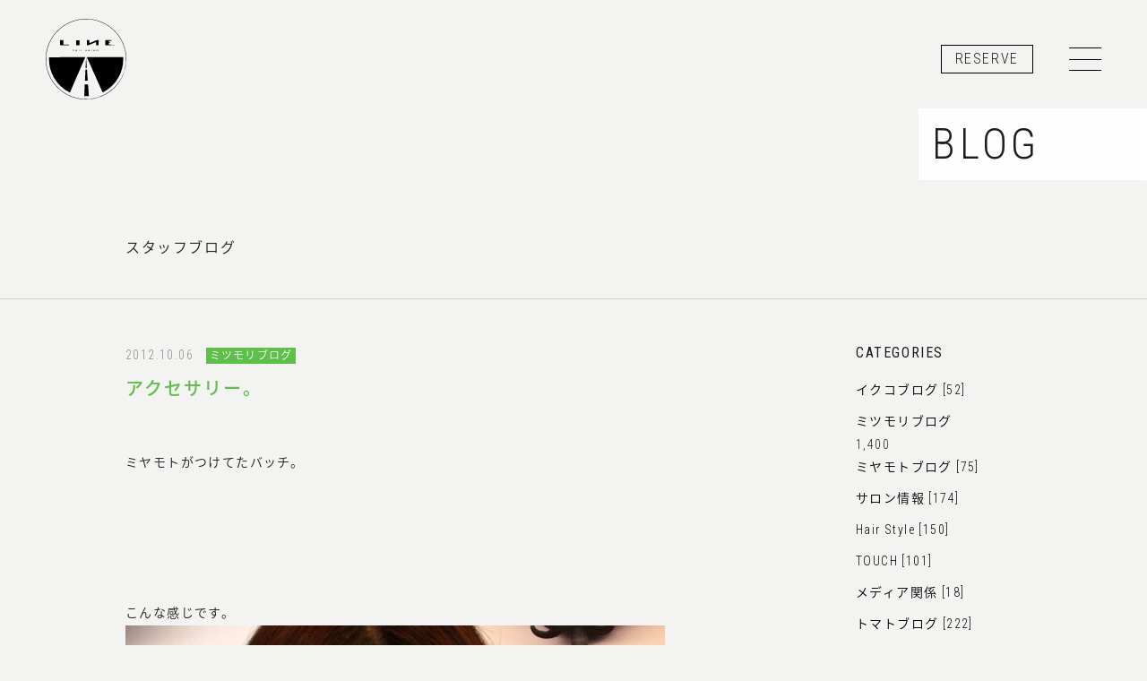

--- FILE ---
content_type: text/html; charset=UTF-8
request_url: https://www.line-hair.com/%E3%82%A2%E3%82%AF%E3%82%BB%E3%82%B5%E3%83%AA%E3%83%BC%E3%80%82/
body_size: 7324
content:
<!DOCTYPE html>
<html lang="ja">
<head>
<!-- Global site tag (gtag.js) - Google Analytics -->
<script async src="https://www.googletagmanager.com/gtag/js?id=UA-16478063-3"></script>
<script>
  window.dataLayer = window.dataLayer || [];
  function gtag(){dataLayer.push(arguments);}
  gtag('js', new Date());

  gtag('config', 'UA-16478063-3');
</script>
<!-- Basic -->
<meta charset="UTF-8">
<meta http-equiv="X-UA-Compatible" content="IE=edge,chrome=1">
<meta name="viewport" content="width=device-width, initial-scale=1.0, maximum-scale=1.0">
<meta name="format-detection" content="telephone=no">
<title>アクセサリー。 &#8211; 高槻市・美容室｜LINE hair / ラインヘアー</title>
<meta name='robots' content='max-image-preview:large' />
<link rel="alternate" type="application/rss+xml" title="高槻市・美容室｜LINE hair / ラインヘアー &raquo; アクセサリー。 のコメントのフィード" href="https://www.line-hair.com/%e3%82%a2%e3%82%af%e3%82%bb%e3%82%b5%e3%83%aa%e3%83%bc%e3%80%82/feed/" />
<style id='wp-img-auto-sizes-contain-inline-css' type='text/css'>
img:is([sizes=auto i],[sizes^="auto," i]){contain-intrinsic-size:3000px 1500px}
/*# sourceURL=wp-img-auto-sizes-contain-inline-css */
</style>
<style id='wp-block-library-inline-css' type='text/css'>
:root{--wp-block-synced-color:#7a00df;--wp-block-synced-color--rgb:122,0,223;--wp-bound-block-color:var(--wp-block-synced-color);--wp-editor-canvas-background:#ddd;--wp-admin-theme-color:#007cba;--wp-admin-theme-color--rgb:0,124,186;--wp-admin-theme-color-darker-10:#006ba1;--wp-admin-theme-color-darker-10--rgb:0,107,160.5;--wp-admin-theme-color-darker-20:#005a87;--wp-admin-theme-color-darker-20--rgb:0,90,135;--wp-admin-border-width-focus:2px}@media (min-resolution:192dpi){:root{--wp-admin-border-width-focus:1.5px}}.wp-element-button{cursor:pointer}:root .has-very-light-gray-background-color{background-color:#eee}:root .has-very-dark-gray-background-color{background-color:#313131}:root .has-very-light-gray-color{color:#eee}:root .has-very-dark-gray-color{color:#313131}:root .has-vivid-green-cyan-to-vivid-cyan-blue-gradient-background{background:linear-gradient(135deg,#00d084,#0693e3)}:root .has-purple-crush-gradient-background{background:linear-gradient(135deg,#34e2e4,#4721fb 50%,#ab1dfe)}:root .has-hazy-dawn-gradient-background{background:linear-gradient(135deg,#faaca8,#dad0ec)}:root .has-subdued-olive-gradient-background{background:linear-gradient(135deg,#fafae1,#67a671)}:root .has-atomic-cream-gradient-background{background:linear-gradient(135deg,#fdd79a,#004a59)}:root .has-nightshade-gradient-background{background:linear-gradient(135deg,#330968,#31cdcf)}:root .has-midnight-gradient-background{background:linear-gradient(135deg,#020381,#2874fc)}:root{--wp--preset--font-size--normal:16px;--wp--preset--font-size--huge:42px}.has-regular-font-size{font-size:1em}.has-larger-font-size{font-size:2.625em}.has-normal-font-size{font-size:var(--wp--preset--font-size--normal)}.has-huge-font-size{font-size:var(--wp--preset--font-size--huge)}.has-text-align-center{text-align:center}.has-text-align-left{text-align:left}.has-text-align-right{text-align:right}.has-fit-text{white-space:nowrap!important}#end-resizable-editor-section{display:none}.aligncenter{clear:both}.items-justified-left{justify-content:flex-start}.items-justified-center{justify-content:center}.items-justified-right{justify-content:flex-end}.items-justified-space-between{justify-content:space-between}.screen-reader-text{border:0;clip-path:inset(50%);height:1px;margin:-1px;overflow:hidden;padding:0;position:absolute;width:1px;word-wrap:normal!important}.screen-reader-text:focus{background-color:#ddd;clip-path:none;color:#444;display:block;font-size:1em;height:auto;left:5px;line-height:normal;padding:15px 23px 14px;text-decoration:none;top:5px;width:auto;z-index:100000}html :where(.has-border-color){border-style:solid}html :where([style*=border-top-color]){border-top-style:solid}html :where([style*=border-right-color]){border-right-style:solid}html :where([style*=border-bottom-color]){border-bottom-style:solid}html :where([style*=border-left-color]){border-left-style:solid}html :where([style*=border-width]){border-style:solid}html :where([style*=border-top-width]){border-top-style:solid}html :where([style*=border-right-width]){border-right-style:solid}html :where([style*=border-bottom-width]){border-bottom-style:solid}html :where([style*=border-left-width]){border-left-style:solid}html :where(img[class*=wp-image-]){height:auto;max-width:100%}:where(figure){margin:0 0 1em}html :where(.is-position-sticky){--wp-admin--admin-bar--position-offset:var(--wp-admin--admin-bar--height,0px)}@media screen and (max-width:600px){html :where(.is-position-sticky){--wp-admin--admin-bar--position-offset:0px}}

/*# sourceURL=wp-block-library-inline-css */
</style>
<style id='classic-theme-styles-inline-css' type='text/css'>
/*! This file is auto-generated */
.wp-block-button__link{color:#fff;background-color:#32373c;border-radius:9999px;box-shadow:none;text-decoration:none;padding:calc(.667em + 2px) calc(1.333em + 2px);font-size:1.125em}.wp-block-file__button{background:#32373c;color:#fff;text-decoration:none}
/*# sourceURL=/wp-includes/css/classic-themes.min.css */
</style>
<link rel='stylesheet' id='addtoany-css' href='https://www.line-hair.com/wp/wp-content/plugins/add-to-any/addtoany.min.css?ver=1.15' type='text/css' media='all' />
<style id='addtoany-inline-css' type='text/css'>
@media screen and (max-width:980px){
.a2a_floating_style.a2a_vertical_style{display:none;}
}
@media screen and (min-width:981px){
.a2a_floating_style.a2a_default_style{display:none;}
}
/*# sourceURL=addtoany-inline-css */
</style>
<link rel="canonical" href="https://www.line-hair.com/%e3%82%a2%e3%82%af%e3%82%bb%e3%82%b5%e3%83%aa%e3%83%bc%e3%80%82/" />
<link rel='shortlink' href='https://www.line-hair.com/?p=2775' />

<script data-cfasync="false">
window.a2a_config=window.a2a_config||{};a2a_config.callbacks=[];a2a_config.overlays=[];a2a_config.templates={};a2a_localize = {
	Share: "共有",
	Save: "ブックマーク",
	Subscribe: "購読",
	Email: "メール",
	Bookmark: "ブックマーク",
	ShowAll: "すべて表示する",
	ShowLess: "小さく表示する",
	FindServices: "サービスを探す",
	FindAnyServiceToAddTo: "追加するサービスを今すぐ探す",
	PoweredBy: "Powered by",
	ShareViaEmail: "メールでシェアする",
	SubscribeViaEmail: "メールで購読する",
	BookmarkInYourBrowser: "ブラウザにブックマーク",
	BookmarkInstructions: "このページをブックマークするには、 Ctrl+D または \u2318+D を押下。",
	AddToYourFavorites: "お気に入りに追加",
	SendFromWebOrProgram: "任意のメールアドレスまたはメールプログラムから送信",
	EmailProgram: "メールプログラム",
	More: "詳細&#8230;",
	ThanksForSharing: "Thanks for sharing!",
	ThanksForFollowing: "Thanks for following!"
};

(function(d,s,a,b){a=d.createElement(s);b=d.getElementsByTagName(s)[0];a.async=1;a.src="https://static.addtoany.com/menu/page.js";b.parentNode.insertBefore(a,b);})(document,"script");
</script>
<link rel="apple-touch-icon" sizes="180x180" href="/wp/wp-content/uploads/fbrfg/apple-touch-icon.png">
<link rel="icon" type="image/png" sizes="32x32" href="/wp/wp-content/uploads/fbrfg/favicon-32x32.png">
<link rel="icon" type="image/png" sizes="16x16" href="/wp/wp-content/uploads/fbrfg/favicon-16x16.png">
<link rel="manifest" href="/wp/wp-content/uploads/fbrfg/manifest.json">
<link rel="mask-icon" href="/wp/wp-content/uploads/fbrfg/safari-pinned-tab.svg" color="#5bbad5">
<link rel="shortcut icon" href="/wp/wp-content/uploads/fbrfg/favicon.ico">
<meta name="msapplication-config" content="/wp/wp-content/uploads/fbrfg/browserconfig.xml">
<meta name="theme-color" content="#ffffff">		<style type="text/css" id="wp-custom-css">
			.articles a {
    color: #5dc048;
}
/*youtube埋め込み*/
.youtube{
position:relative;
width:100%;
padding-top:56.25%;
}
.youtube iframe{
position:absolute;
top:0;
right:0;
width:100%;
height:100%;
}
/*youtube埋め込み終了*/ 		</style>
		<meta name="title" content="高槻・美容室 LINE hair / ラインヘアー">
<meta name="keywords" content="高槻,美容室,美容院,上牧,水無瀬,島本,LINE,ライン,ヘアサロン,求人,高槻市" />
<meta name="description" content="高槻市の美容室、LINE hairは少人数のスタッフによる細やかなサービス、現代的で扱いやすいヘアスタイル、お客様に似合うオリジナルなヘアスタイルをご提案します。高槻市の阪急上牧駅1分、JR島本駅、阪急水瀬駅からも徒歩圏内の好アクセスな美容室。" />
<!-- /Basic -->
<!-- Facebook -->
<meta property="og:title" content="アクセサリー。" />
<meta property="og:type" content="website" />
<meta property="og:url" content="https://www.line-hair.com/%e3%82%a2%e3%82%af%e3%82%bb%e3%82%b5%e3%83%aa%e3%83%bc%e3%80%82/" id="ogurl" />
<meta property="og:locale" content="ja_JP" />
<meta property="og:image" content="" />
<meta property="og:site_name" content="アクセサリー。" />
<meta property="og:description" content="ミヤモトがつけてたバッチ。 &nbsp; &nbsp; &nbsp; &nbsp; &nbsp; こんな感じです。 &nbsp; &nbsp; &nbsp; &nbsp; &nbsp; &nbsp; " />
<!-- /Facebook -->
<!-- CSS -->
<link rel="stylesheet" type="text/css" href="https://www.line-hair.com/assets/css/font-awesome.min.css">
<link rel="stylesheet" type="text/css" href="https://www.line-hair.com/assets/css/animate.min.css">
<link rel="stylesheet" type="text/css" href="https://www.line-hair.com/assets/css/style.css">
<!-- /CSS -->
</head>
<body data-rsssl=1>
  <div class="wrapper">
    <header>
      <h1><a href="https://www.line-hair.com/"><img src="https://www.line-hair.com/assets/img/common/logo.svg" alt=""></a></h1>
      <ul>
        <li><a href="https://www.line-hair.com/reserve/">RESERVE</a></li>
        <li><div class="menu-trigger"><span></span><span></span><span></span></div></li>
      </ul>
      <nav>
        <ul class="global">
          <li><a href="https://www.line-hair.com/">HOME</a></li>
          <li><a href="https://www.line-hair.com/news/">NEWS</a></li>
          <li><a href="https://www.line-hair.com/salon-info/">SALON INFO</a></li>
          <li><a href="https://www.line-hair.com/hair-style/">HAIR STYLE</a></li>
          <li><a href="https://www.line-hair.com/menu/">MENU</a></li>
          <li><a href="https://www.line-hair.com/staff/">STAFF</a></li>
          <li><a href="https://www.line-hair.com/recruit/">RECRUIT</a></li>
          <li><a href="https://www.line-hair.com/blog/" class="active">BLOG</a></li>
          <li><a href="http://otaku-project.com/" target="_blank">TOUCH<i class="fa fa-external-link" aria-hidden="true"></i></a></li>
        </ul>
        <ul class="sns">
          <li><a href="tel:072-681-2129"><i class="fa fa-phone" aria-hidden="true"></i></a></li>
          <li><a href="https://www.facebook.com/line.hairsalon/" target="_blank"><i class="fa fa-facebook" aria-hidden="true"></i></a></li>
          <li><a href="https://www.instagram.com/line_hair_salon/" target="_blank"><i class="fa fa-instagram" aria-hidden="true"></i></a></li>
        </ul>
      </nav>
    </header>
    <div class="container">
      <section class="title">
        <h1><a href="https://www.line-hair.com/blog/">BLOG</a></h1>
      </section>
      <p>スタッフブログ</p>
      <div class="topLine">
        <div class="articles">
          <div class="left">
                                <article>
              <p class="date">2012.10.06</p>
              <p class="category"><a href="https://www.line-hair.com/category/mitsumori/" rel="category tag">ミツモリブログ</a></p>
              <h1>アクセサリー。</h1>
              <p>ミヤモトがつけてたバッチ。</p>
<p>&nbsp;</p>
<p>&nbsp;</p>
<p>&nbsp;</p>
<p>&nbsp;</p>
<p>&nbsp;</p>
<p>こんな感じです。</p>
<p><a rel="attachment wp-att-2776" href="http://blog.line-hair.com/mitsumori/2775.html/attachment/mitsu0121006_01"><img fetchpriority="high" decoding="async" src="https://www.line-hair.com/wp/wp-content/uploads/2012/10/mitsu0121006_01.jpg" title="mitsu0121006_01" width="602" height="803" class="alignnone size-full wp-image-2776" /></a></p>
<p>&nbsp;</p>
<p>&nbsp;</p>
<p>&nbsp;</p>
<p>&nbsp;</p>
<p>&nbsp;</p>
<p>&nbsp;</p>
<p>&nbsp;</p>
<p>&nbsp;</p>
<p>これがミヤで。</p>
<p><a rel="attachment wp-att-2777" href="http://blog.line-hair.com/mitsumori/2775.html/attachment/mitsu0121006_02"><img decoding="async" src="https://www.line-hair.com/wp/wp-content/uploads/2012/10/mitsu0121006_02.jpg" title="mitsu0121006_02" width="602" height="452" class="alignnone size-full wp-image-2777" /></a></p>
<p>&nbsp;</p>
<p>&nbsp;</p>
<p>&nbsp;</p>
<p>&nbsp;</p>
<p>&nbsp;</p>
<p>&nbsp;</p>
<p>&nbsp;</p>
<p>&nbsp;</p>
<p>これがバッチ。</p>
<p><a rel="attachment wp-att-2778" href="http://blog.line-hair.com/mitsumori/2775.html/attachment/mitsu0121006_03"><img decoding="async" src="https://www.line-hair.com/wp/wp-content/uploads/2012/10/mitsu0121006_03.jpg" title="mitsu0121006_03" width="602" height="452" class="alignnone size-full wp-image-2778" /></a></p>
<p>&nbsp;</p>
<p>&nbsp;</p>
<p>&nbsp;</p>
<p>&nbsp;</p>
<p>&nbsp;</p>
<p>&nbsp;</p>
<p>にてる。</p>
<p>&nbsp;</p>
<p>&nbsp;</p>
<p>&nbsp;</p>
<div class="addtoany_share_save_container addtoany_content addtoany_content_bottom"><div class="a2a_kit a2a_kit_size_24 addtoany_list" data-a2a-url="https://www.line-hair.com/%e3%82%a2%e3%82%af%e3%82%bb%e3%82%b5%e3%83%aa%e3%83%bc%e3%80%82/" data-a2a-title="アクセサリー。"><a class="a2a_button_line" href="https://www.addtoany.com/add_to/line?linkurl=https%3A%2F%2Fwww.line-hair.com%2F%25e3%2582%25a2%25e3%2582%25af%25e3%2582%25bb%25e3%2582%25b5%25e3%2583%25aa%25e3%2583%25bc%25e3%2580%2582%2F&amp;linkname=%E3%82%A2%E3%82%AF%E3%82%BB%E3%82%B5%E3%83%AA%E3%83%BC%E3%80%82" title="Line" rel="nofollow noopener" target="_blank"></a><a class="a2a_button_twitter" href="https://www.addtoany.com/add_to/twitter?linkurl=https%3A%2F%2Fwww.line-hair.com%2F%25e3%2582%25a2%25e3%2582%25af%25e3%2582%25bb%25e3%2582%25b5%25e3%2583%25aa%25e3%2583%25bc%25e3%2580%2582%2F&amp;linkname=%E3%82%A2%E3%82%AF%E3%82%BB%E3%82%B5%E3%83%AA%E3%83%BC%E3%80%82" title="Twitter" rel="nofollow noopener" target="_blank"></a><a class="a2a_button_facebook" href="https://www.addtoany.com/add_to/facebook?linkurl=https%3A%2F%2Fwww.line-hair.com%2F%25e3%2582%25a2%25e3%2582%25af%25e3%2582%25bb%25e3%2582%25b5%25e3%2583%25aa%25e3%2583%25bc%25e3%2580%2582%2F&amp;linkname=%E3%82%A2%E3%82%AF%E3%82%BB%E3%82%B5%E3%83%AA%E3%83%BC%E3%80%82" title="Facebook" rel="nofollow noopener" target="_blank"></a><a class="a2a_button_facebook_like addtoany_special_service" data-layout="button_count" data-href="https://www.line-hair.com/%e3%82%a2%e3%82%af%e3%82%bb%e3%82%b5%e3%83%aa%e3%83%bc%e3%80%82/"></a></div></div>              <p class="author"><a href="https://www.line-hair.com/author/mitsumori/">Written by mitsumori</a></p>
            </article>
                      <ul class="pageNav blog">
              <li>
                        <a href="https://www.line-hair.com/%e3%83%ac%e3%83%b3%e3%82%bf%e3%83%ab%e3%82%b5%e3%83%bc%e3%83%93%e3%82%b9%e3%80%82/" rel="next"><img src="/assets/img/common/arrow-newer.png" alt="">NEWER</a>                    </li>
              <li>
                        <a href="https://www.line-hair.com/%e5%a4%a7%e5%ae%ae%e3%82%a8%e3%83%aa%e3%83%bc%e3%81%95%e3%82%93%e3%80%82/" rel="prev">OLDER<img src="/assets/img/common/arrow-older.png" alt=""></a>                    </li>
            </ul>
                    </div>
          <div class="right">
            <section class="categories">
              <h1>CATEGORIES</h1>
              <ul>
                	<li class="cat-item cat-item-21"><a href="https://www.line-hair.com/category/%e3%82%a4%e3%82%af%e3%82%b3%e3%83%96%e3%83%ad%e3%82%b0/">イクコブログ [52]</a>
</li>
	<li class="cat-item cat-item-3"><a href="https://www.line-hair.com/category/mitsumori/">ミツモリブログ</a> 1,400
</li>
	<li class="cat-item cat-item-8"><a href="https://www.line-hair.com/category/miyamoto/">ミヤモトブログ [75]</a>
</li>
	<li class="cat-item cat-item-7"><a href="https://www.line-hair.com/category/info/">サロン情報 [174]</a>
</li>
	<li class="cat-item cat-item-9"><a href="https://www.line-hair.com/category/hair-style/">Hair Style [150]</a>
</li>
	<li class="cat-item cat-item-6"><a href="https://www.line-hair.com/category/touch/">TOUCH [101]</a>
</li>
	<li class="cat-item cat-item-10"><a href="https://www.line-hair.com/category/%e3%83%a1%e3%83%87%e3%82%a3%e3%82%a2%e9%96%a2%e4%bf%82/">メディア関係 [18]</a>
</li>
	<li class="cat-item cat-item-4"><a href="https://www.line-hair.com/category/%e3%83%88%e3%83%9e%e3%83%88%e3%83%96%e3%83%ad%e3%82%b0/">トマトブログ [222]</a>
</li>
              </ul>
            </section>
            <section class="recent">
              <h1>RECENT POSTS</h1>
              <ul>
                                <li><a href="https://www.line-hair.com/%e6%a4%8d%e7%89%a9%e3%82%b7%e3%83%aa%e3%83%bc%e3%82%ba%e3%80%82-39/">植物シリーズ。</a></li>
                                <li><a href="https://www.line-hair.com/2026%e3%82%ab%e3%83%ac%e3%83%b3%e3%83%80%e3%83%bc-1%e6%9c%88/">2026カレンダー/1月</a></li>
                                <li><a href="https://www.line-hair.com/%e6%88%90%e4%ba%ba%e3%81%ae%e6%97%a52026/">成人の日2026</a></li>
                                <li><a href="https://www.line-hair.com/%e5%ae%ae%e5%b4%8e%e6%97%85%e8%a1%8c/">宮崎旅行</a></li>
                                <li><a href="https://www.line-hair.com/2026%e5%b9%b4%e3%82%82%e3%82%88%e3%82%8d%e3%81%97%e3%81%8f%e3%81%8a%e9%a1%98%e3%81%84%e3%81%84%e3%81%9f%e3%81%97%e3%81%be%e3%81%99/">2026年もよろしくお願いいたします</a></li>
                                <li><a href="https://www.line-hair.com/%ef%bc%92%ef%bc%90%ef%bc%92%ef%bc%96%e5%b9%b4%e4%bb%95%e4%ba%8b%e7%b4%8d%e3%82%81/">２０２５年仕事納め</a></li>
                                <li><a href="https://www.line-hair.com/%e3%82%af%e3%83%aa%e3%82%b9%e3%83%9e%e3%82%b9-2/">クリスマス</a></li>
                                <li><a href="https://www.line-hair.com/%e3%81%8a%e5%b9%b4%e7%8e%89%ef%bc%9f%e3%82%af%e3%83%aa%e3%82%b9%e3%83%9e%e3%82%b9%e3%83%97%e3%83%ac%e3%82%bc%e3%83%b3%e3%83%88%ef%bc%9f/">お年玉？クリスマスプレゼント？</a></li>
                                <li><a href="https://www.line-hair.com/%e5%86%ac/">冬</a></li>
                                <li><a href="https://www.line-hair.com/%ef%bc%91%ef%bc%92%e6%9c%88/">１２月</a></li>
                                              </ul>
            </section>
            <section class="archives">
              <h1>ARCHIVES</h1>
              <ul>
                              <li><span class="parent">2026</span><ul>
                                    <li>
                      <a href="https://www.line-hair.com/2026/01">
                          1月
                          [5]
                      </a>
                  </li>
                                            </ul></li>
                                      <li><span class="parent">2025</span><ul>
                                    <li>
                      <a href="https://www.line-hair.com/2025/12">
                          12月
                          [7]
                      </a>
                  </li>
                                    <li>
                      <a href="https://www.line-hair.com/2025/11">
                          11月
                          [6]
                      </a>
                  </li>
                                    <li>
                      <a href="https://www.line-hair.com/2025/10">
                          10月
                          [8]
                      </a>
                  </li>
                                    <li>
                      <a href="https://www.line-hair.com/2025/09">
                          9月
                          [8]
                      </a>
                  </li>
                                    <li>
                      <a href="https://www.line-hair.com/2025/08">
                          8月
                          [7]
                      </a>
                  </li>
                                    <li>
                      <a href="https://www.line-hair.com/2025/07">
                          7月
                          [8]
                      </a>
                  </li>
                                    <li>
                      <a href="https://www.line-hair.com/2025/06">
                          6月
                          [6]
                      </a>
                  </li>
                                    <li>
                      <a href="https://www.line-hair.com/2025/05">
                          5月
                          [9]
                      </a>
                  </li>
                                    <li>
                      <a href="https://www.line-hair.com/2025/04">
                          4月
                          [9]
                      </a>
                  </li>
                                    <li>
                      <a href="https://www.line-hair.com/2025/03">
                          3月
                          [10]
                      </a>
                  </li>
                                    <li>
                      <a href="https://www.line-hair.com/2025/02">
                          2月
                          [9]
                      </a>
                  </li>
                                    <li>
                      <a href="https://www.line-hair.com/2025/01">
                          1月
                          [10]
                      </a>
                  </li>
                                            </ul></li>
                                      <li><span class="parent">2024</span><ul>
                                    <li>
                      <a href="https://www.line-hair.com/2024/12">
                          12月
                          [11]
                      </a>
                  </li>
                                    <li>
                      <a href="https://www.line-hair.com/2024/11">
                          11月
                          [9]
                      </a>
                  </li>
                                    <li>
                      <a href="https://www.line-hair.com/2024/10">
                          10月
                          [8]
                      </a>
                  </li>
                                    <li>
                      <a href="https://www.line-hair.com/2024/09">
                          9月
                          [7]
                      </a>
                  </li>
                                    <li>
                      <a href="https://www.line-hair.com/2024/08">
                          8月
                          [11]
                      </a>
                  </li>
                                    <li>
                      <a href="https://www.line-hair.com/2024/07">
                          7月
                          [9]
                      </a>
                  </li>
                                    <li>
                      <a href="https://www.line-hair.com/2024/06">
                          6月
                          [7]
                      </a>
                  </li>
                                    <li>
                      <a href="https://www.line-hair.com/2024/05">
                          5月
                          [9]
                      </a>
                  </li>
                                    <li>
                      <a href="https://www.line-hair.com/2024/04">
                          4月
                          [8]
                      </a>
                  </li>
                                    <li>
                      <a href="https://www.line-hair.com/2024/03">
                          3月
                          [9]
                      </a>
                  </li>
                                    <li>
                      <a href="https://www.line-hair.com/2024/02">
                          2月
                          [8]
                      </a>
                  </li>
                                    <li>
                      <a href="https://www.line-hair.com/2024/01">
                          1月
                          [8]
                      </a>
                  </li>
                                            </ul></li>
                                      <li><span class="parent">2023</span><ul>
                                    <li>
                      <a href="https://www.line-hair.com/2023/12">
                          12月
                          [10]
                      </a>
                  </li>
                                    <li>
                      <a href="https://www.line-hair.com/2023/11">
                          11月
                          [9]
                      </a>
                  </li>
                                    <li>
                      <a href="https://www.line-hair.com/2023/10">
                          10月
                          [8]
                      </a>
                  </li>
                                    <li>
                      <a href="https://www.line-hair.com/2023/09">
                          9月
                          [7]
                      </a>
                  </li>
                                    <li>
                      <a href="https://www.line-hair.com/2023/08">
                          8月
                          [7]
                      </a>
                  </li>
                                    <li>
                      <a href="https://www.line-hair.com/2023/07">
                          7月
                          [9]
                      </a>
                  </li>
                                    <li>
                      <a href="https://www.line-hair.com/2023/06">
                          6月
                          [9]
                      </a>
                  </li>
                                    <li>
                      <a href="https://www.line-hair.com/2023/05">
                          5月
                          [5]
                      </a>
                  </li>
                                    <li>
                      <a href="https://www.line-hair.com/2023/04">
                          4月
                          [6]
                      </a>
                  </li>
                                    <li>
                      <a href="https://www.line-hair.com/2023/03">
                          3月
                          [7]
                      </a>
                  </li>
                                    <li>
                      <a href="https://www.line-hair.com/2023/02">
                          2月
                          [6]
                      </a>
                  </li>
                                    <li>
                      <a href="https://www.line-hair.com/2023/01">
                          1月
                          [8]
                      </a>
                  </li>
                                            </ul></li>
                                      <li><span class="parent">2022</span><ul>
                                    <li>
                      <a href="https://www.line-hair.com/2022/12">
                          12月
                          [10]
                      </a>
                  </li>
                                    <li>
                      <a href="https://www.line-hair.com/2022/11">
                          11月
                          [9]
                      </a>
                  </li>
                                    <li>
                      <a href="https://www.line-hair.com/2022/10">
                          10月
                          [7]
                      </a>
                  </li>
                                    <li>
                      <a href="https://www.line-hair.com/2022/09">
                          9月
                          [10]
                      </a>
                  </li>
                                    <li>
                      <a href="https://www.line-hair.com/2022/08">
                          8月
                          [8]
                      </a>
                  </li>
                                    <li>
                      <a href="https://www.line-hair.com/2022/07">
                          7月
                          [8]
                      </a>
                  </li>
                                    <li>
                      <a href="https://www.line-hair.com/2022/06">
                          6月
                          [8]
                      </a>
                  </li>
                                    <li>
                      <a href="https://www.line-hair.com/2022/05">
                          5月
                          [7]
                      </a>
                  </li>
                                    <li>
                      <a href="https://www.line-hair.com/2022/04">
                          4月
                          [8]
                      </a>
                  </li>
                                    <li>
                      <a href="https://www.line-hair.com/2022/03">
                          3月
                          [8]
                      </a>
                  </li>
                                    <li>
                      <a href="https://www.line-hair.com/2022/02">
                          2月
                          [5]
                      </a>
                  </li>
                                    <li>
                      <a href="https://www.line-hair.com/2022/01">
                          1月
                          [7]
                      </a>
                  </li>
                                            </ul></li>
                                      <li><span class="parent">2021</span><ul>
                                    <li>
                      <a href="https://www.line-hair.com/2021/12">
                          12月
                          [7]
                      </a>
                  </li>
                                    <li>
                      <a href="https://www.line-hair.com/2021/11">
                          11月
                          [5]
                      </a>
                  </li>
                                    <li>
                      <a href="https://www.line-hair.com/2021/10">
                          10月
                          [5]
                      </a>
                  </li>
                                    <li>
                      <a href="https://www.line-hair.com/2021/09">
                          9月
                          [4]
                      </a>
                  </li>
                                    <li>
                      <a href="https://www.line-hair.com/2021/08">
                          8月
                          [2]
                      </a>
                  </li>
                                    <li>
                      <a href="https://www.line-hair.com/2021/07">
                          7月
                          [5]
                      </a>
                  </li>
                                    <li>
                      <a href="https://www.line-hair.com/2021/06">
                          6月
                          [1]
                      </a>
                  </li>
                                    <li>
                      <a href="https://www.line-hair.com/2021/04">
                          4月
                          [2]
                      </a>
                  </li>
                                    <li>
                      <a href="https://www.line-hair.com/2021/03">
                          3月
                          [3]
                      </a>
                  </li>
                                    <li>
                      <a href="https://www.line-hair.com/2021/02">
                          2月
                          [1]
                      </a>
                  </li>
                                            </ul></li>
                                      <li><span class="parent">2020</span><ul>
                                    <li>
                      <a href="https://www.line-hair.com/2020/12">
                          12月
                          [4]
                      </a>
                  </li>
                                    <li>
                      <a href="https://www.line-hair.com/2020/11">
                          11月
                          [1]
                      </a>
                  </li>
                                    <li>
                      <a href="https://www.line-hair.com/2020/10">
                          10月
                          [3]
                      </a>
                  </li>
                                    <li>
                      <a href="https://www.line-hair.com/2020/09">
                          9月
                          [5]
                      </a>
                  </li>
                                    <li>
                      <a href="https://www.line-hair.com/2020/07">
                          7月
                          [2]
                      </a>
                  </li>
                                    <li>
                      <a href="https://www.line-hair.com/2020/05">
                          5月
                          [3]
                      </a>
                  </li>
                                    <li>
                      <a href="https://www.line-hair.com/2020/04">
                          4月
                          [5]
                      </a>
                  </li>
                                    <li>
                      <a href="https://www.line-hair.com/2020/03">
                          3月
                          [3]
                      </a>
                  </li>
                                    <li>
                      <a href="https://www.line-hair.com/2020/02">
                          2月
                          [3]
                      </a>
                  </li>
                                    <li>
                      <a href="https://www.line-hair.com/2020/01">
                          1月
                          [4]
                      </a>
                  </li>
                                            </ul></li>
                                      <li><span class="parent">2019</span><ul>
                                    <li>
                      <a href="https://www.line-hair.com/2019/12">
                          12月
                          [3]
                      </a>
                  </li>
                                    <li>
                      <a href="https://www.line-hair.com/2019/11">
                          11月
                          [5]
                      </a>
                  </li>
                                    <li>
                      <a href="https://www.line-hair.com/2019/10">
                          10月
                          [6]
                      </a>
                  </li>
                                    <li>
                      <a href="https://www.line-hair.com/2019/09">
                          9月
                          [5]
                      </a>
                  </li>
                                    <li>
                      <a href="https://www.line-hair.com/2019/08">
                          8月
                          [7]
                      </a>
                  </li>
                                    <li>
                      <a href="https://www.line-hair.com/2019/07">
                          7月
                          [4]
                      </a>
                  </li>
                                    <li>
                      <a href="https://www.line-hair.com/2019/06">
                          6月
                          [6]
                      </a>
                  </li>
                                    <li>
                      <a href="https://www.line-hair.com/2019/05">
                          5月
                          [6]
                      </a>
                  </li>
                                    <li>
                      <a href="https://www.line-hair.com/2019/04">
                          4月
                          [8]
                      </a>
                  </li>
                                    <li>
                      <a href="https://www.line-hair.com/2019/03">
                          3月
                          [5]
                      </a>
                  </li>
                                    <li>
                      <a href="https://www.line-hair.com/2019/02">
                          2月
                          [4]
                      </a>
                  </li>
                                    <li>
                      <a href="https://www.line-hair.com/2019/01">
                          1月
                          [4]
                      </a>
                  </li>
                                            </ul></li>
                                      <li><span class="parent">2018</span><ul>
                                    <li>
                      <a href="https://www.line-hair.com/2018/12">
                          12月
                          [4]
                      </a>
                  </li>
                                    <li>
                      <a href="https://www.line-hair.com/2018/11">
                          11月
                          [2]
                      </a>
                  </li>
                                    <li>
                      <a href="https://www.line-hair.com/2018/10">
                          10月
                          [4]
                      </a>
                  </li>
                                    <li>
                      <a href="https://www.line-hair.com/2018/09">
                          9月
                          [5]
                      </a>
                  </li>
                                    <li>
                      <a href="https://www.line-hair.com/2018/08">
                          8月
                          [8]
                      </a>
                  </li>
                                    <li>
                      <a href="https://www.line-hair.com/2018/07">
                          7月
                          [6]
                      </a>
                  </li>
                                    <li>
                      <a href="https://www.line-hair.com/2018/06">
                          6月
                          [4]
                      </a>
                  </li>
                                    <li>
                      <a href="https://www.line-hair.com/2018/05">
                          5月
                          [5]
                      </a>
                  </li>
                                    <li>
                      <a href="https://www.line-hair.com/2018/04">
                          4月
                          [5]
                      </a>
                  </li>
                                    <li>
                      <a href="https://www.line-hair.com/2018/03">
                          3月
                          [5]
                      </a>
                  </li>
                                    <li>
                      <a href="https://www.line-hair.com/2018/02">
                          2月
                          [4]
                      </a>
                  </li>
                                    <li>
                      <a href="https://www.line-hair.com/2018/01">
                          1月
                          [3]
                      </a>
                  </li>
                                            </ul></li>
                                      <li><span class="parent">2017</span><ul>
                                    <li>
                      <a href="https://www.line-hair.com/2017/12">
                          12月
                          [3]
                      </a>
                  </li>
                                    <li>
                      <a href="https://www.line-hair.com/2017/11">
                          11月
                          [3]
                      </a>
                  </li>
                                    <li>
                      <a href="https://www.line-hair.com/2017/10">
                          10月
                          [4]
                      </a>
                  </li>
                                    <li>
                      <a href="https://www.line-hair.com/2017/09">
                          9月
                          [3]
                      </a>
                  </li>
                                    <li>
                      <a href="https://www.line-hair.com/2017/08">
                          8月
                          [6]
                      </a>
                  </li>
                                    <li>
                      <a href="https://www.line-hair.com/2017/07">
                          7月
                          [4]
                      </a>
                  </li>
                                    <li>
                      <a href="https://www.line-hair.com/2017/06">
                          6月
                          [2]
                      </a>
                  </li>
                                    <li>
                      <a href="https://www.line-hair.com/2017/05">
                          5月
                          [6]
                      </a>
                  </li>
                                    <li>
                      <a href="https://www.line-hair.com/2017/04">
                          4月
                          [6]
                      </a>
                  </li>
                                    <li>
                      <a href="https://www.line-hair.com/2017/03">
                          3月
                          [10]
                      </a>
                  </li>
                                    <li>
                      <a href="https://www.line-hair.com/2017/02">
                          2月
                          [6]
                      </a>
                  </li>
                                    <li>
                      <a href="https://www.line-hair.com/2017/01">
                          1月
                          [6]
                      </a>
                  </li>
                                            </ul></li>
                                      <li><span class="parent">2016</span><ul>
                                    <li>
                      <a href="https://www.line-hair.com/2016/12">
                          12月
                          [5]
                      </a>
                  </li>
                                    <li>
                      <a href="https://www.line-hair.com/2016/11">
                          11月
                          [8]
                      </a>
                  </li>
                                    <li>
                      <a href="https://www.line-hair.com/2016/10">
                          10月
                          [9]
                      </a>
                  </li>
                                    <li>
                      <a href="https://www.line-hair.com/2016/09">
                          9月
                          [13]
                      </a>
                  </li>
                                    <li>
                      <a href="https://www.line-hair.com/2016/08">
                          8月
                          [8]
                      </a>
                  </li>
                                    <li>
                      <a href="https://www.line-hair.com/2016/07">
                          7月
                          [11]
                      </a>
                  </li>
                                    <li>
                      <a href="https://www.line-hair.com/2016/06">
                          6月
                          [9]
                      </a>
                  </li>
                                    <li>
                      <a href="https://www.line-hair.com/2016/05">
                          5月
                          [10]
                      </a>
                  </li>
                                    <li>
                      <a href="https://www.line-hair.com/2016/04">
                          4月
                          [10]
                      </a>
                  </li>
                                    <li>
                      <a href="https://www.line-hair.com/2016/03">
                          3月
                          [7]
                      </a>
                  </li>
                                    <li>
                      <a href="https://www.line-hair.com/2016/02">
                          2月
                          [6]
                      </a>
                  </li>
                                    <li>
                      <a href="https://www.line-hair.com/2016/01">
                          1月
                          [10]
                      </a>
                  </li>
                                            </ul></li>
                                      <li><span class="parent">2015</span><ul>
                                    <li>
                      <a href="https://www.line-hair.com/2015/12">
                          12月
                          [8]
                      </a>
                  </li>
                                    <li>
                      <a href="https://www.line-hair.com/2015/11">
                          11月
                          [11]
                      </a>
                  </li>
                                    <li>
                      <a href="https://www.line-hair.com/2015/10">
                          10月
                          [11]
                      </a>
                  </li>
                                    <li>
                      <a href="https://www.line-hair.com/2015/09">
                          9月
                          [16]
                      </a>
                  </li>
                                    <li>
                      <a href="https://www.line-hair.com/2015/08">
                          8月
                          [13]
                      </a>
                  </li>
                                    <li>
                      <a href="https://www.line-hair.com/2015/07">
                          7月
                          [10]
                      </a>
                  </li>
                                    <li>
                      <a href="https://www.line-hair.com/2015/06">
                          6月
                          [11]
                      </a>
                  </li>
                                    <li>
                      <a href="https://www.line-hair.com/2015/05">
                          5月
                          [17]
                      </a>
                  </li>
                                    <li>
                      <a href="https://www.line-hair.com/2015/04">
                          4月
                          [11]
                      </a>
                  </li>
                                    <li>
                      <a href="https://www.line-hair.com/2015/03">
                          3月
                          [10]
                      </a>
                  </li>
                                    <li>
                      <a href="https://www.line-hair.com/2015/02">
                          2月
                          [9]
                      </a>
                  </li>
                                    <li>
                      <a href="https://www.line-hair.com/2015/01">
                          1月
                          [14]
                      </a>
                  </li>
                                            </ul></li>
                                      <li><span class="parent">2014</span><ul>
                                    <li>
                      <a href="https://www.line-hair.com/2014/12">
                          12月
                          [16]
                      </a>
                  </li>
                                    <li>
                      <a href="https://www.line-hair.com/2014/11">
                          11月
                          [11]
                      </a>
                  </li>
                                    <li>
                      <a href="https://www.line-hair.com/2014/10">
                          10月
                          [15]
                      </a>
                  </li>
                                    <li>
                      <a href="https://www.line-hair.com/2014/09">
                          9月
                          [16]
                      </a>
                  </li>
                                    <li>
                      <a href="https://www.line-hair.com/2014/08">
                          8月
                          [13]
                      </a>
                  </li>
                                    <li>
                      <a href="https://www.line-hair.com/2014/07">
                          7月
                          [11]
                      </a>
                  </li>
                                    <li>
                      <a href="https://www.line-hair.com/2014/06">
                          6月
                          [12]
                      </a>
                  </li>
                                    <li>
                      <a href="https://www.line-hair.com/2014/05">
                          5月
                          [13]
                      </a>
                  </li>
                                    <li>
                      <a href="https://www.line-hair.com/2014/04">
                          4月
                          [12]
                      </a>
                  </li>
                                    <li>
                      <a href="https://www.line-hair.com/2014/03">
                          3月
                          [11]
                      </a>
                  </li>
                                    <li>
                      <a href="https://www.line-hair.com/2014/02">
                          2月
                          [14]
                      </a>
                  </li>
                                    <li>
                      <a href="https://www.line-hair.com/2014/01">
                          1月
                          [17]
                      </a>
                  </li>
                                            </ul></li>
                                      <li><span class="parent">2013</span><ul>
                                    <li>
                      <a href="https://www.line-hair.com/2013/12">
                          12月
                          [17]
                      </a>
                  </li>
                                    <li>
                      <a href="https://www.line-hair.com/2013/11">
                          11月
                          [10]
                      </a>
                  </li>
                                    <li>
                      <a href="https://www.line-hair.com/2013/10">
                          10月
                          [14]
                      </a>
                  </li>
                                    <li>
                      <a href="https://www.line-hair.com/2013/09">
                          9月
                          [19]
                      </a>
                  </li>
                                    <li>
                      <a href="https://www.line-hair.com/2013/08">
                          8月
                          [21]
                      </a>
                  </li>
                                    <li>
                      <a href="https://www.line-hair.com/2013/07">
                          7月
                          [18]
                      </a>
                  </li>
                                    <li>
                      <a href="https://www.line-hair.com/2013/06">
                          6月
                          [13]
                      </a>
                  </li>
                                    <li>
                      <a href="https://www.line-hair.com/2013/05">
                          5月
                          [21]
                      </a>
                  </li>
                                    <li>
                      <a href="https://www.line-hair.com/2013/04">
                          4月
                          [16]
                      </a>
                  </li>
                                    <li>
                      <a href="https://www.line-hair.com/2013/03">
                          3月
                          [18]
                      </a>
                  </li>
                                    <li>
                      <a href="https://www.line-hair.com/2013/02">
                          2月
                          [15]
                      </a>
                  </li>
                                    <li>
                      <a href="https://www.line-hair.com/2013/01">
                          1月
                          [16]
                      </a>
                  </li>
                                            </ul></li>
                                      <li><span class="parent">2012</span><ul>
                                    <li>
                      <a href="https://www.line-hair.com/2012/12">
                          12月
                          [22]
                      </a>
                  </li>
                                    <li>
                      <a href="https://www.line-hair.com/2012/11">
                          11月
                          [16]
                      </a>
                  </li>
                                    <li>
                      <a href="https://www.line-hair.com/2012/10">
                          10月
                          [14]
                      </a>
                  </li>
                                    <li>
                      <a href="https://www.line-hair.com/2012/09">
                          9月
                          [14]
                      </a>
                  </li>
                                    <li>
                      <a href="https://www.line-hair.com/2012/08">
                          8月
                          [14]
                      </a>
                  </li>
                                    <li>
                      <a href="https://www.line-hair.com/2012/07">
                          7月
                          [15]
                      </a>
                  </li>
                                    <li>
                      <a href="https://www.line-hair.com/2012/06">
                          6月
                          [17]
                      </a>
                  </li>
                                    <li>
                      <a href="https://www.line-hair.com/2012/05">
                          5月
                          [26]
                      </a>
                  </li>
                                    <li>
                      <a href="https://www.line-hair.com/2012/04">
                          4月
                          [18]
                      </a>
                  </li>
                                    <li>
                      <a href="https://www.line-hair.com/2012/03">
                          3月
                          [15]
                      </a>
                  </li>
                                    <li>
                      <a href="https://www.line-hair.com/2012/02">
                          2月
                          [25]
                      </a>
                  </li>
                                    <li>
                      <a href="https://www.line-hair.com/2012/01">
                          1月
                          [15]
                      </a>
                  </li>
                                            </ul></li>
                                      <li><span class="parent">2011</span><ul>
                                    <li>
                      <a href="https://www.line-hair.com/2011/12">
                          12月
                          [21]
                      </a>
                  </li>
                                    <li>
                      <a href="https://www.line-hair.com/2011/11">
                          11月
                          [16]
                      </a>
                  </li>
                                    <li>
                      <a href="https://www.line-hair.com/2011/10">
                          10月
                          [14]
                      </a>
                  </li>
                                    <li>
                      <a href="https://www.line-hair.com/2011/09">
                          9月
                          [14]
                      </a>
                  </li>
                                    <li>
                      <a href="https://www.line-hair.com/2011/08">
                          8月
                          [18]
                      </a>
                  </li>
                                    <li>
                      <a href="https://www.line-hair.com/2011/07">
                          7月
                          [15]
                      </a>
                  </li>
                                    <li>
                      <a href="https://www.line-hair.com/2011/06">
                          6月
                          [17]
                      </a>
                  </li>
                                    <li>
                      <a href="https://www.line-hair.com/2011/05">
                          5月
                          [19]
                      </a>
                  </li>
                                    <li>
                      <a href="https://www.line-hair.com/2011/04">
                          4月
                          [15]
                      </a>
                  </li>
                                    <li>
                      <a href="https://www.line-hair.com/2011/03">
                          3月
                          [15]
                      </a>
                  </li>
                                    <li>
                      <a href="https://www.line-hair.com/2011/02">
                          2月
                          [15]
                      </a>
                  </li>
                                    <li>
                      <a href="https://www.line-hair.com/2011/01">
                          1月
                          [12]
                      </a>
                  </li>
                                            </ul></li>
                                      <li><span class="parent">2010</span><ul>
                                    <li>
                      <a href="https://www.line-hair.com/2010/12">
                          12月
                          [13]
                      </a>
                  </li>
                                    <li>
                      <a href="https://www.line-hair.com/2010/11">
                          11月
                          [11]
                      </a>
                  </li>
                                    <li>
                      <a href="https://www.line-hair.com/2010/10">
                          10月
                          [15]
                      </a>
                  </li>
                                    <li>
                      <a href="https://www.line-hair.com/2010/09">
                          9月
                          [18]
                      </a>
                  </li>
                                    <li>
                      <a href="https://www.line-hair.com/2010/08">
                          8月
                          [14]
                      </a>
                  </li>
                                    <li>
                      <a href="https://www.line-hair.com/2010/07">
                          7月
                          [17]
                      </a>
                  </li>
                                    <li>
                      <a href="https://www.line-hair.com/2010/06">
                          6月
                          [21]
                      </a>
                  </li>
                                    <li>
                      <a href="https://www.line-hair.com/2010/05">
                          5月
                          [2]
                      </a>
                  </li>
                                </ul></li>
              </ul>
            </section>
          </div>
        </div>
      </div>
      <div class="pagetop"><a href="#"><img src="https://www.line-hair.com/assets/img/common/pagetop.svg" alt=""></a></div>
      <footer>
        <small>&copy; LINE hair salon</small>
      </footer>
    </div>
  </div>
<!-- JavaScript -->
<script src="https://www.line-hair.com/assets/js/vendors.js" type="text/javascript" charset="utf-8"></script>
<script src="https://www.line-hair.com/assets/js/scripts.js" type="text/javascript" charset="utf-8"></script>
<script>
$(function(){
  setTimeout(function(){
    var str = document.getElementById("ogurl").innerHTML;
    var replace = str.attr('content').replace('https','http');
    document.getElementById("ogurl").innerHTML = replace;
  },1000);
});
</script>
<!-- /JavaScript -->
</body>
</html>


--- FILE ---
content_type: text/css
request_url: https://www.line-hair.com/assets/css/style.css
body_size: 7540
content:
@charset "UTF-8";
/* fonts
----------------------------------------------------*/
@import url("https://fonts.googleapis.com/earlyaccess/notosansjapanese.css");
@import url("https://fonts.googleapis.com/css?family=Roboto+Condensed:300,400,700");
/*!
 * ress.css • v1.2.2
 * MIT License
 * github.com/filipelinhares/ress
 */
/* # =================================================================
   # Global selectors
   # ================================================================= */
html {
  box-sizing: border-box;
  overflow-y: scroll;
  /* All browsers without overlaying scrollbars */
  -webkit-text-size-adjust: 100%;
  /* iOS 8+ */
}

*,
::before,
::after {
  background-repeat: no-repeat;
  /* Set `background-repeat: no-repeat` to all elements and pseudo elements */
  box-sizing: inherit;
}

::before,
::after {
  text-decoration: inherit;
  /* Inherit text-decoration and vertical align to ::before and ::after pseudo elements */
  vertical-align: inherit;
}

* {
  padding: 0;
  /* Reset `padding` and `margin` of all elements */
  margin: 0;
}

/* # =================================================================
   # General elements
   # ================================================================= */
/* Add the correct display in iOS 4-7.*/
audio:not([controls]) {
  display: none;
  height: 0;
}

hr {
  overflow: visible;
  /* Show the overflow in Edge and IE */
}

/*
* Correct `block` display not defined for any HTML5 element in IE 8/9
* Correct `block` display not defined for `details` or `summary` in IE 10/11
* and Firefox
* Correct `block` display not defined for `main` in IE 11
*/
article,
aside,
details,
figcaption,
figure,
footer,
header,
main,
menu,
nav,
section,
summary {
  display: block;
}

summary {
  display: list-item;
  /* Add the correct display in all browsers */
}

small {
  font-size: 80%;
  /* Set font-size to 80% in `small` elements */
}

[hidden],
template {
  display: none;
  /* Add the correct display in IE */
}

abbr[title] {
  border-bottom: 1px dotted;
  /* Add a bordered underline effect in all browsers */
  text-decoration: none;
  /* Remove text decoration in Firefox 40+ */
}

a {
  background-color: transparent;
  /* Remove the gray background on active links in IE 10 */
  -webkit-text-decoration-skip: objects;
  /* Remove gaps in links underline in iOS 8+ and Safari 8+ */
}

a:active,
a:hover {
  outline-width: 0;
  /* Remove the outline when hovering in all browsers */
}

code,
kbd,
pre,
samp {
  font-family: monospace, monospace;
  /* Specify the font family of code elements */
}

b,
strong {
  font-weight: bolder;
  /* Correct style set to `bold` in Edge 12+, Safari 6.2+, and Chrome 18+ */
}

dfn {
  font-style: italic;
  /* Address styling not present in Safari and Chrome */
}

/* Address styling not present in IE 8/9 */
mark {
  background-color: #ff0;
  color: #000;
}

/* https://gist.github.com/unruthless/413930 */
sub,
sup {
  font-size: 75%;
  line-height: 0;
  position: relative;
  vertical-align: baseline;
}

sub {
  bottom: -0.25em;
}

sup {
  top: -0.5em;
}

/* # =================================================================
   # Forms
   # ================================================================= */
input {
  border-radius: 0;
}

/* Apply cursor pointer to button elements */
button,
[type="button"],
[type="reset"],
[type="submit"],
[role="button"] {
  cursor: pointer;
}

/* Replace pointer cursor in disabled elements */
[disabled] {
  cursor: default;
}

[type="number"] {
  width: auto;
  /* Firefox 36+ */
}

[type="search"] {
  -webkit-appearance: textfield;
  /* Safari 8+ */
}

[type="search"]::-webkit-search-cancel-button,
[type="search"]::-webkit-search-decoration {
  -webkit-appearance: none;
  /* Safari 8 */
}

textarea {
  overflow: auto;
  /* Internet Explorer 11+ */
  resize: vertical;
  /* Specify textarea resizability */
}

button,
input,
optgroup,
select,
textarea {
  font: inherit;
  /* Specify font inheritance of form elements */
}

optgroup {
  font-weight: bold;
  /* Restore the font weight unset by the previous rule. */
}

button {
  overflow: visible;
  /* Address `overflow` set to `hidden` in IE 8/9/10/11 */
}

/* Remove inner padding and border in Firefox 4+ */
button::-moz-focus-inner,
[type="button"]::-moz-focus-inner,
[type="reset"]::-moz-focus-inner,
[type="submit"]::-moz-focus-inner {
  border-style: 0;
  padding: 0;
}

/* Replace focus style removed in the border reset above */
button:-moz-focusring,
[type="button"]::-moz-focus-inner,
[type="reset"]::-moz-focus-inner,
[type="submit"]::-moz-focus-inner {
  outline: 1px dotted ButtonText;
}

button,
html [type="button"],
[type="reset"],
[type="submit"] {
  -webkit-appearance: button;
  /* Correct the inability to style clickable types in iOS */
}

button,
select {
  text-transform: none;
  /* Firefox 40+, Internet Explorer 11- */
}

/* Remove the default button styling in all browsers */
button,
input,
select,
textarea {
  background-color: transparent;
  border-style: none;
  color: inherit;
}

/* Style select like a standard input */
select {
  -moz-appearance: none;
  /* Firefox 36+ */
  -webkit-appearance: none;
  /* Chrome 41+ */
}

select::-ms-expand {
  display: none;
  /* Internet Explorer 11+ */
}

select::-ms-value {
  color: currentColor;
  /* Internet Explorer 11+ */
}

legend {
  border: 0;
  /* Correct `color` not being inherited in IE 8/9/10/11 */
  color: inherit;
  /* Correct the color inheritance from `fieldset` elements in IE */
  display: table;
  /* Correct the text wrapping in Edge and IE */
  max-width: 100%;
  /* Correct the text wrapping in Edge and IE */
  white-space: normal;
  /* Correct the text wrapping in Edge and IE */
}

::-webkit-file-upload-button {
  -webkit-appearance: button;
  /* Correct the inability to style clickable types in iOS and Safari */
  font: inherit;
  /* Change font properties to `inherit` in Chrome and Safari */
}

[type="search"] {
  -webkit-appearance: textfield;
  /* Correct the odd appearance in Chrome and Safari */
  outline-offset: -2px;
  /* Correct the outline style in Safari */
}

/* # =================================================================
   # Specify media element style
   # ================================================================= */
img {
  border-style: none;
  /* Remove border when inside `a` element in IE 8/9/10 */
}

/* Add the correct vertical alignment in Chrome, Firefox, and Opera */
progress {
  vertical-align: baseline;
}

svg:not(:root) {
  overflow: hidden;
  /* Internet Explorer 11- */
}

audio,
canvas,
progress,
video {
  display: inline-block;
  /* Internet Explorer 11+, Windows Phone 8.1+ */
}

/* # =================================================================
   # Accessibility
   # ================================================================= */
/* Hide content from screens but not screenreaders */
@media screen {
  [hidden~="screen"] {
    display: inherit;
  }

  [hidden~="screen"]:not(:active):not(:focus):not(:target) {
    position: absolute !important;
    clip: rect(0 0 0 0) !important;
  }
}
/* Specify the progress cursor of updating elements */
[aria-busy="true"] {
  cursor: progress;
}

/* Specify the pointer cursor of trigger elements */
[aria-controls] {
  cursor: pointer;
}

/* Specify the unstyled cursor of disabled, not-editable, or otherwise inoperable elements */
[aria-disabled] {
  cursor: default;
}

/* # =================================================================
   # Selection
   # ================================================================= */
/* Specify text selection background color and omit drop shadow */
::-moz-selection {
  background-color: #b3d4fc;
  /* Required when declaring ::selection */
  color: #000;
  text-shadow: none;
}

::selection {
  background-color: #b3d4fc;
  /* Required when declaring ::selection */
  color: #000;
  text-shadow: none;
}

ol,
ul {
  list-style: none;
}

*,
:after,
:before {
  -webkit-box-sizing: border-box;
  -moz-box-sizing: border-box;
  box-sizing: border-box;
  outline: none;
}

html,
body {
  height: auto;
  min-height: 100%;
}

html {
  position: relative;
  height: 100%;
  min-height: 100%;
}

body {
  -webkit-font-smoothing: antialiased;
  -moz-osx-font-smoothing: grayscale;
  -webkit-text-size-adjust: 100%;
  word-wrap: break-word;
  color: #1e1e1e;
  position: relative;
  background-color: #f3f3f1;
  font-family: "Roboto Condensed", -apple-system, BlinkMacSystemFont, "Helvetica Neue", "Noto Sans Japanese", "ヒラギノ角ゴ ProN W3", Hiragino Kaku Gothic ProN, Arial, Meiryo, sans-serif;
  font-size: 62.5%;
  font-weight: 300;
}

strong {
  font-weight: 400;
}

:-ms-clear {
  display: none;
}

img {
  max-width: 100%;
  -ms-interpolation-mode: bicubic;
  vertical-align: bottom;
  height: auto;
}

svg {
  max-width: 100%;
  height: auto;
}

span {
  display: inline-block;
}

#loader {
  position: fixed;
  top: 0;
  left: 0;
  width: 100%;
  height: 100%;
  z-index: 32000;
  background-color: #dcdcdc;
}

.loader {
  font-size: 10px;
  position: absolute;
  left: 50%;
  top: 50%;
  margin: -2em 0 0 -2em;
  text-indent: -9999em;
  border-top: 0.1em solid rgba(0, 0, 0, 0.3);
  border-right: 0.1em solid rgba(0, 0, 0, 0.3);
  border-bottom: 0.1em solid rgba(0, 0, 0, 0.3);
  border-left: 0.1em solid rgba(0, 0, 0, 0.1);
  -webkit-animation: load8 1.1s infinite linear;
  animation: load8 1.1s infinite linear;
}

.loader,
.loader:after {
  border-radius: 50%;
  width: 4em;
  height: 4em;
}

@-webkit-keyframes load8 {
  0% {
    -webkit-transform: rotate(0deg);
    transform: rotate(0deg);
  }
  100% {
    -webkit-transform: rotate(360deg);
    transform: rotate(360deg);
  }
}
@keyframes load8 {
  0% {
    -webkit-transform: rotate(0deg);
    transform: rotate(0deg);
  }
  100% {
    -webkit-transform: rotate(360deg);
    transform: rotate(360deg);
  }
}
@-webkit-keyframes sdb {
  0% {
    -webkit-transform: rotate(-45deg) translate(0, 0);
    opacity: 0;
  }
  50% {
    opacity: 1;
  }
  100% {
    -webkit-transform: rotate(-45deg) translate(-8px, 8px);
    opacity: 0;
  }
}
@keyframes sdb {
  0% {
    -webkit-transform: rotate(-45deg) translate(0, 0);
    opacity: 0;
  }
  50% {
    opacity: 1;
  }
  100% {
    -webkit-transform: rotate(-45deg) translate(-8px, 8px);
    opacity: 0;
  }
}
.menu-trigger {
  display: block;
  cursor: pointer;
}

.menu-trigger,
.menu-trigger span {
  transition: all .3s;
  box-sizing: border-box;
}

.menu-trigger {
  position: relative;
  width: 36px;
  height: 26px;
}

.menu-trigger span {
  position: absolute;
  left: 0px;
  width: 36px;
  height: 1px;
  background-color: #000;
}

.menu-trigger span:nth-of-type(1) {
  top: 0;
}

.menu-trigger span:nth-of-type(2) {
  top: 13px;
}

.menu-trigger span:nth-of-type(3) {
  top: 25px;
}

.menu-trigger:not(.active):hover span:nth-of-type(1) {
  top: 4px;
}

.menu-trigger:not(.active):hover span:nth-of-type(3) {
  top: 22px;
}

.menu-trigger.active span:nth-of-type(1) {
  -webkit-transform: translateY(12px) rotate(-45deg);
  transform: translateY(12px) rotate(-45deg);
}

.menu-trigger.active span:nth-of-type(2) {
  opacity: 0;
}

.menu-trigger.active span:nth-of-type(3) {
  -webkit-transform: translateY(-12px) rotate(45deg);
  transform: translateY(-12px) rotate(45deg);
}

a {
  -webkit-transition: all .3s;
  -o-transition: all .3s;
  transition: all .3s;
  text-decoration: none;
  color: #1e1e1e;
}

header {
  width: 100%;
  height: 110px;
  position: relative;
  top: 0;
  left: 0;
  background-color: #f3f3f1;
  z-index: 10000;
}
header.fixed {
  position: fixed;
  top: 0;
  left: 0;
}
header h1 {
  position: absolute;
  top: 50%;
  left: 4%;
  -webkit-transform: translateY(-50%);
  transform: translateY(-50%);
}
header h1 a:hover {
  opacity: 0.7;
  filter: alpha(opacity=70);
}
header > ul {
  position: absolute;
  top: 50%;
  right: 4%;
  -webkit-transform: translateY(-50%);
  transform: translateY(-50%);
  z-index: 10;
}
header > ul > li {
  display: inline-block;
  margin: 0 0 0 38px;
  vertical-align: middle;
}
header > ul > li:first-child {
  margin: 0;
}
header > ul > li a {
  display: block;
  font-size: 1.6em;
  letter-spacing: .1em;
  line-height: 30px;
  padding: 0 15px;
  border: solid 1px #000;
}
header > ul > li a:hover {
  background-color: #000;
  color: #fff;
}

nav {
  transition: all .3s;
  height: 100vh;
  position: absolute;
  top: 0;
  right: -300px;
  background-color: rgba(255, 255, 255, 0.95);
  padding: 110px 4% 0 40px;
  z-index: 1;
  overflow-y: auto;
  -webkit-overflow-scrolling: touch;
}
nav.active {
  right: 0;
}
nav ul.global {
  margin: 0 auto 20px;
}
nav ul.global li {
  font-size: 1.6em;
  letter-spacing: .1em;
}
nav ul.global li a {
  display: block;
  line-height: 48px;
  color: #000;
}
nav ul.global li a:hover, nav ul.global li a.active {
  color: #5dc048;
}
nav ul.global li a i {
  margin: 0 0 0 .3em;
}
nav ul.sns {
  text-align: left;
}
nav ul.sns li {
  display: inline-block;
  font-size: 3.0em;
  margin: 0 .5em 0 0;
}
nav ul.sns li a {
  display: block;
  color: #a6a4a3;
}
nav ul.sns li a:hover {
  color: #000;
}

p.note {
  width: 92%;
  max-width: 1000px;
  margin: 0 auto;
  font-size: 1.4em;
  letter-spacing: .1em;
  line-height: 2.0em;
}

ul.newslist {
  width: 100%;
  max-width: 900px;
  margin: 0 auto;
}
ul.newslist > li {
  width: 100%;
  border-bottom: dotted 1px #929291;
  padding: 20px 0;
  position: relative;
}
ul.newslist > li:last-child {
  border: none;
}
ul.newslist > li ul {
  width: 100%;
  *zoom: 1;
}
ul.newslist > li ul:after {
  content: "";
  display: table;
  clear: both;
}
ul.newslist > li ul li {
  float: left;
  position: relative;
}
ul.newslist > li ul li:first-child {
  width: 86%;
}
ul.newslist > li ul li:last-child {
  width: 14%;
}
ul.newslist > li ul li:last-child a:hover {
  opacity: 0.6;
  filter: alpha(opacity=60);
}
ul.newslist > li ul li p {
  display: block;
  font-size: 1.2em;
  letter-spacing: .1em;
  line-height: 1.76em;
}
ul.newslist > li ul li p.title {
  display: block;
  font-size: 1.4em;
  font-weight: 500;
  letter-spacing: .1em;
  line-height: 1.76em;
  margin: 0 auto 5px;
}
ul.newslist > li ul li p a:hover {
  color: #5dc048;
}
ul.newslist > li ul li p.date {
  display: inline-block;
  font-size: 1.4em;
  font-weight: 300;
  color: #8c8c8c;
}
ul.newslist > li ul li p.category {
  display: inline-block;
  font-size: 1.2em;
  font-weight: 300;
  margin: 0 0 10px 1em;
}
ul.newslist > li ul li p.category a {
  display: block;
  background-color: #5dc048;
  color: #fff;
  line-height: 1em;
  padding: 3px 0;
  width: 100px;
  text-align: center;
}
ul.newslist > li ul li p.category a:hover {
  opacity: 0.6;
  filter: alpha(opacity=60);
}
ul.pageNav {
  width: 100%;
  letter-spacing: -.4em;
  margin: 150px auto 0;
}
ul.pageNav.blog li {
  width: 50%;
}
ul.pageNav li {
  display: inline-block;
  width: 33.333%;
  letter-spacing: normal;
  vertical-align: middle;
  font-size: 1.4em;
  letter-spacing: .1em;
}
ul.pageNav li:first-child {
  text-align: left;
}
ul.pageNav li:nth-child(2) {
  text-align: center;
}
ul.pageNav li:last-child {
  text-align: right;
}
ul.pageNav li a {
  color: #5dc048;
}
ul.pageNav li a:hover {
  opacity: 0.7;
  filter: alpha(opacity=70);
}
ul.pageNav li a img {
  margin: 0 .5em;
  vertical-align: middle;
}
ul.menu {
  width: 92%;
  max-width: 1000px;
  margin: 0 auto 15px;
}
ul.menu li {
  width: 100%;
  padding: 15px 0;
  border-bottom: solid 1px #d2d2d2;
}
ul.menu li:last-child {
  border: none;
}
ul.menu li p {
  font-size: 1.4em;
  letter-spacing: .1em;
  line-height: 2.0em;
}
ul.menu li p.title {
  font-weight: 500;
}
ul.styleNav {
  width: 100%;
  margin: 0 auto 100px;
  padding: 0 4%;
  text-align: center;
  letter-spacing: -.4em;
}
ul.styleNav li {
  display: inline-block;
  font-size: 3.0em;
  letter-spacing: .1em;
}
ul.styleNav li a {
  display: block;
  padding: 0 38px;
}
ul.styleNav li a:hover, ul.styleNav li a.active {
  color: #5dc048;
}

article {
  margin: 0 auto 60px;
  border-bottom: dotted 1px #929291;
}
article:last-of-type {
  border: none;
}
article h1 {
  font-size: 2.0em;
  font-weight: 500;
  letter-spacing: .1em;
  color: #5dc048;
  margin: 0 auto 55px;
}
article h1 a {
  color: #5dc048;
}
article h1 a:hover {
  opacity: 0.7;
  filter: alpha(opacity=70);
}
article p {
  display: block;
  font-size: 1.4em;
  font-weight: 300;
  letter-spacing: .1em;
  line-height: 2.0em;
  margin: 0 auto;
}
article p.date {
  display: inline-block;
  font-size: 1.4em;
  font-weight: 300;
  line-height: 1.76em;
  color: #8c8c8c;
  margin: 0 auto;
}
article p.category {
  display: inline-block;
  font-size: 1.2em;
  font-weight: 300;
  line-height: 1.76em;
  margin: 0 0 10px 1em;
}
article p.category a {
  display: inline-block;
  background-color: #5dc048;
  color: #fff;
  line-height: 1em;
  padding: 3px 0;
  width: 100px;
  text-align: center;
}
article p.author {
  text-align: right;
  margin: 0 auto 45px;
}
article p.author a {
  display: inline-block;
  color: #fff;
  background-color: #a0a0a0;
  -moz-border-radius: 15px;
  -webkit-border-radius: 15px;
  border-radius: 15px;
  padding: 5px 20px;
}
article p.author a:hover {
  background-color: #000;
}

section.topInfo {
  width: 100%;
  height: 100%;
  position: fixed;
  top: 50%;
  left: 0;
  background-color: #1e1e1e;
}
section.topInfo .big-background-container {
  position: absolute !important;
  top: 0;
  left: 0;
  width: 100%;
  height: 100%;
}
section.topInfo .big-background-container div#youtube {
  width: 100%;
  height: 100%;
  position: absolute;
  top: 0;
  left: 0;
}
section.topInfo .inner {
  width: 100%;
  position: absolute;
  top: 100%;
  left: 0;
  -webkit-transform: translateY(-50%);
  transform: translateY(-50%);
  z-index: 10;
  text-align: center;
  color: #fff;
}
section.topInfo .inner h1 {
  margin: 0 auto 30px;
}
section.topInfo .inner > p {
  transition: all .3s;
  font-size: 2.4em;
  letter-spacing: .1em;
  line-height: 1.33em;
  margin: 0 auto 30px;
  position: relative;
}
section.topInfo .inner > p:last-child {
  margin: 0 auto;
}
section.topInfo .inner > p.date {
  font-size: 7.2em;
  letter-spacing: .1em;
  line-height: 1em;
  margin: 0 auto 15px;
  font-weight: 400;
  text-transform: uppercase;
}
section.topInfo .inner > p.time {
  font-size: 12.4em;
  letter-spacing: .1em;
  line-height: 1em;
  margin: 0 auto 15px;
  font-weight: 400;
}
section.topInfo .inner > p span {
  display: inline-block;
  margin: 0 0 0 1em;
}
section.topInfo .inner > p a.scroll {
  display: inline-block;
}
section.topInfo .inner > p a.scroll:hover {
  opacity: 0.7;
  filter: alpha(opacity=70);
}
section.topInfo .inner .info {
  border: solid 1px #fff;
  margin: 0 auto 40px;
  display: inline-block;
}
section.topInfo .inner .info p {
  font-size: 1.4em;
  letter-spacing: .1em;
  line-height: 1.85em;
  padding: 10px 75px;
  font-weight: 400;
  white-space: nowrap;
}
section.topInfo .slider div {
  width: 100%;
}
section.topInfo .bx-wrapper:after {
  content: '';
  width: 100%;
  height: 100%;
  position: absolute;
  top: 0;
  left: 0;
}
section.topInfo .bx-viewport:after {
  content: '';
  width: 100%;
  height: 100%;
  position: absolute;
  top: 0;
  left: 0;
  background-color: rgba(0, 0, 0, 0.4);
}
section.message {
  padding: 80px 4% 60px;
}
section.message h1 {
  font-size: 2.4em;
  letter-spacing: .1em;
  line-height: 1.58em;
  text-align: center;
  margin: 0 auto 30px;
  font-weight: 500;
}
section.message p {
  font-size: 1.6em;
  letter-spacing: .1em;
  line-height: 2.0em;
  text-align: center;
}
section.touch {
  padding: 35px 4%;
  background: url(../img/top/touch.png) 50% 50% no-repeat;
  background-size: cover;
}
section.touch h1 {
  text-align: center;
  margin: 0 auto 15px;
}
section.touch h1 a:hover {
  opacity: 0.7;
  filter: alpha(opacity=70);
}
section.touch p {
  font-size: 1.4em;
  letter-spacing: .1em;
  line-height: 2.0em;
  text-align: center;
}
section.news {
  width: 100%;
  padding: 45px 4%;
  border-bottom: solid 1px #d2d2d2;
}
section.news h1 {
  text-align: center;
  font-size: 3.6em;
  letter-spacing: .1em;
  font-weight: 300;
  margin: 0 auto 50px;
}
section.news h1 a:hover {
  color: #5dc048;
}
section.blog {
  width: 100%;
  padding: 45px 4%;
}
section.blog h1 {
  text-align: center;
  font-size: 3.6em;
  letter-spacing: .1em;
  font-weight: 300;
  margin: 0 auto 50px;
}
section.blog h1 a:hover {
  color: #5dc048;
}
section.blog ul {
  width: 100%;
  max-width: 1000px;
  margin: 0 auto;
  *zoom: 1;
}
section.blog ul:after {
  content: "";
  display: table;
  clear: both;
}
section.blog ul li {
  float: left;
  width: 30%;
  position: relative;
}
section.blog ul li:nth-child(2) {
  margin: 0 5%;
}
section.blog ul li:hover .thumb img {
  -webkit-transform: scale(1.1);
  transform: scale(1.1);
}
section.blog ul li:hover p:not(.date) {
  color: #5dc048;
}
section.blog ul li a {
  display: block;
  position: absolute;
  top: 0;
  left: 0;
  width: 100%;
  height: 100%;
  z-index: 10;
}
section.blog ul li .thumb {
  margin: 0 auto 15px;
  position: relative;
  overflow: hidden;
}
section.blog ul li .thumb span {
  width: 100%;
  height: 100%;
  position: absolute;
  top: 0;
  right: 0;
  background-color: #000;
}
section.blog ul li .thumb img {
  transition: all .3s;
  -webkit-transform: scale(1);
  transform: scale(1);
}
section.blog ul li p {
  transition: all .3s;
  font-size: 1.4em;
  letter-spacing: .1em;
  line-height: 1.71em;
  font-weight: 500;
}
section.blog ul li p.date {
  color: #8c8c8c;
  font-weight: 400;
}
section.title {
  width: 100%;
  text-align: right;
  margin: 0 auto 60px;
}
section.title h1 {
  text-align: left;
  display: inline-block;
  background-color: #fff;
  font-size: 4.8em;
  font-weight: 300;
  line-height: 80px;
  letter-spacing: .1em;
  padding: 0 0 0 15px;
  padding-right: calc(3.5% + 74px);
}
section.title h1 a:hover {
  opacity: 0.7;
  filter: alpha(opacity=70);
}
section.categories h1, section.recent h1, section.archives h1 {
  font-size: 1.6em;
  letter-spacing: .1em;
  font-weight: 500;
  margin: 0 auto 15px;
}
section.categories > ul > li, section.recent > ul > li, section.archives > ul > li {
  font-size: 1.4em;
  letter-spacing: .1em;
}
section.categories > ul > li.current-cat a, section.recent > ul > li.current-cat a, section.archives > ul > li.current-cat a {
  color: #5dc048;
}
section.categories > ul > li a, section.categories > ul > li span, section.recent > ul > li a, section.recent > ul > li span, section.archives > ul > li a, section.archives > ul > li span {
  transition: all .3s;
  display: block;
  line-height: 1.42em;
  color: #000;
  cursor: pointer;
  padding: 8px 0;
}
section.categories > ul > li a:hover, section.categories > ul > li a.active, section.categories > ul > li span:hover, section.categories > ul > li span.active, section.recent > ul > li a:hover, section.recent > ul > li a.active, section.recent > ul > li span:hover, section.recent > ul > li span.active, section.archives > ul > li a:hover, section.archives > ul > li a.active, section.archives > ul > li span:hover, section.archives > ul > li span.active {
  color: #5dc048;
}
section.categories > ul > li ul, section.recent > ul > li ul, section.archives > ul > li ul {
  display: none;
}
section.categories > ul > li ul li, section.recent > ul > li ul li, section.archives > ul > li ul li {
  font-size: .9em;
}
section.categories > ul > li ul li a, section.recent > ul > li ul li a, section.archives > ul > li ul li a {
  line-height: 28px;
  padding: 0;
}
section.categories {
  margin: 0 auto 100px;
}
section.recent {
  margin: 0 auto 100px;
}
section.archives {
  margin: 0 auto;
}
section.recruit {
  width: 92%;
  max-width: 1000px;
  margin: 0 auto;
}
section.recruit h1 {
  font-size: 2.0em;
  letter-spacing: .1em;
  font-weight: 500;
  margin: 0 auto 35px;
}
section.recruit p {
  font-size: 1.4em;
  letter-spacing: .1em;
  line-height: 2.0em;
  margin: 0 auto 35px;
}
section.recruit p a {
  color: #5dc048;
  font-weight: 500;
}
section.recruit p a:hover {
  opacity: 0.7;
  filter: alpha(opacity=70);
}
section.reservation {
  width: 92%;
  max-width: 1000px;
  margin: 0 auto;
}
section.reservation h1 {
  font-size: 2.0em;
  letter-spacing: .1em;
  font-weight: 500;
  margin: 0 auto 35px;
}
section.reservation p {
  font-size: 1.4em;
  letter-spacing: .1em;
  line-height: 2.0em;
  margin: 0 auto 35px;
}
section.reservation p span {
  display: block;
  font-size: .8em;
  line-height: 1.8em;
}
section.reservation p a {
  color: #5dc048;
  font-weight: 500;
}
section.reservation p a:hover {
  opacity: 0.7;
  filter: alpha(opacity=70);
}
section.reservation button {
  cursor: pointer;
  width: 100%;
  max-width: 500px;
  background-color: #000;
  color: #fff;
  font-weight: 700;
  text-align: center;
  padding: 15px 0;
  border: solid 1px #000;
}
section.reservation button:hover {
  background-color: #fff;
  color: #000;
}
section.reservation select {
  background-color: #fff;
  padding: 10px;
  border: solid 1px #ddd;
  max-width: 500px;
  font-size: 1.2em;
}
section.reservation input[type="checkbox"] {
  margin: 0 .3em 0 0;
}
section.reservation input[type="text"],
section.reservation input[type="email"],
section.reservation input[type="tel"],
section.reservation textarea {
  background-color: #fff;
  padding: 10px;
  border: solid 1px #ddd;
  width: 100%;
  max-width: 500px;
  font-size: 1.2em;
}
section.reservation input[type="text"]:focus,
section.reservation input[type="email"]:focus,
section.reservation input[type="tel"]:focus,
section.reservation textarea:focus {
  border: solid 1px #000;
}
section.reservation input[type="text"].small,
section.reservation input[type="email"].small,
section.reservation input[type="tel"].small,
section.reservation textarea.small {
  width: 30%;
  max-width: 160px;
}
section.sinfo, section.simage, section.access {
  width: 100%;
  padding: 50px 4%;
  border-top: solid 1px #d2d2d2;
}
section.sinfo .inner, section.simage .inner, section.access .inner {
  width: 100%;
  max-width: 1000px;
  margin: 0 auto;
}
section.sinfo h1, section.simage h1, section.access h1 {
  font-size: 3.0em;
  letter-spacing: .1em;
  font-weight: 500;
  margin: 0 auto 35px;
}
section.sinfo p, section.simage p, section.access p {
  font-size: 1.4em;
  letter-spacing: .1em;
  line-height: 2.0em;
  margin: 0 auto 25px;
}
section.sinfo p:last-child, section.simage p:last-child, section.access p:last-child {
  margin: 0 auto;
}
section.sinfo p.nobtm, section.simage p.nobtm, section.access p.nobtm {
  text-align: right;
  margin: 0 auto 10px;
}
section.sinfo p a, section.simage p a, section.access p a {
  color: #5dc048;
  font-weight: 500;
}
section.sinfo p a:hover, section.simage p a:hover, section.access p a:hover {
  color: #9ed293;
}
section.sinfo p a.button, section.simage p a.button, section.access p a.button {
  display: inline-block;
  padding: 15px 25px;
  line-height: 1em;
  color: #fff;
  font-weight: 500;
  background-color: #5dc048;
  border: solid 1px #5dc048;
}
section.sinfo p a.button:hover, section.simage p a.button:hover, section.access p a.button:hover {
  color: #9ed293;
  background-color: #fff;
}
section.sinfo ul.col3, section.simage ul.col3, section.access ul.col3 {
  width: 100%;
  letter-spacing: -.4em;
}
section.sinfo ul.col3 li, section.simage ul.col3 li, section.access ul.col3 li {
  letter-spacing: normal;
  display: inline-block;
  width: 30%;
  margin: 0 auto 50px;
}
section.sinfo ul.col3 li:nth-child(3n-1), section.simage ul.col3 li:nth-child(3n-1), section.access ul.col3 li:nth-child(3n-1) {
  margin: 0 5% 50px;
}
section.sinfo ul.col3 li a:hover, section.simage ul.col3 li a:hover, section.access ul.col3 li a:hover {
  opacity: 0.7;
  filter: alpha(opacity=70);
}
section.sinfo div#map, section.simage div#map, section.access div#map {
  width: 100%;
  height: 500px;
  margin: 0 auto 15px;
  background-color: #ddd;
}
section.sinfo div#map iframe, section.simage div#map iframe, section.access div#map iframe {
  width: 100%;
  height: 100%;
}

footer {
  margin: 100px auto 0;
  padding: 0 4% 55px;
}
footer small {
  font-size: 1.4em;
}

div.wrapper {
  position: relative;
  overflow: hidden;
}
div.load {
  position: fixed;
  top: 0;
  left: 0;
  width: 100%;
  height: 100%;
  z-index: 30000;
}
div.load:before {
  content: '';
  position: absolute;
  top: 0;
  left: 0;
  width: 100%;
  height: 100%;
  background-color: #f3f3f1;
}
div.load .layer {
  content: '';
  position: absolute;
  top: 0;
  left: 0;
  width: 100%;
  height: 100%;
  background-color: #000;
  display: none;
}
div.load img {
  position: absolute;
  top: 50%;
  left: 50%;
  -webkit-transform: translate(-50%, -50%);
  transform: translate(-50%, -50%);
  z-index: 10;
  display: none;
  height: 50%;
}
div.container {
  background-color: #f3f3f1;
  position: relative;
}
div.container > p {
  width: 92%;
  max-width: 1000px;
  margin: 0 auto 40px;
  font-size: 1.6em;
  letter-spacing: .1em;
  line-height: 2.0em;
}
div.articles {
  width: 92%;
  max-width: 1000px;
  margin: 0 auto;
  *zoom: 1;
}
div.articles:after {
  content: "";
  display: table;
  clear: both;
}
div.articles .left {
  float: left;
  width: 75%;
}
div.articles .right {
  float: right;
  width: 18.5%;
}
div.pagetop {
  display: inline-block;
  position: fixed;
  bottom: 40px;
  right: 4%;
}
div.pagetop a {
  display: block;
  padding: 0 10px;
}
div.pagetop a:hover {
  opacity: 0.7;
  filter: alpha(opacity=70);
}
div.staff {
  width: 100%;
  padding: 50px 4%;
  border-top: solid 1px #d2d2d2;
}
div.staff .inner {
  width: 100%;
  max-width: 1000px;
  margin: 0 auto;
  letter-spacing: -.4em;
}
div.staff section {
  display: inline-block;
  letter-spacing: normal;
  width: 48%;
  margin: 0 auto 60px;
  vertical-align: top;
}
div.staff section:nth-child(2n) {
  margin: 0 0 60px 4%;
}
div.staff section h1 {
  font-size: 2.0em;
  letter-spacing: .1em;
  line-height: 1.5em;
  font-weight: 500;
  margin: 0 auto 20px;
}
div.staff section h1 span {
  display: block;
  font-size: .8em;
  font-weight: 400;
}
div.staff section p {
  font-size: 1.4em;
  letter-spacing: .1em;
  line-height: 1.76em;
}
div.staff section ul.sns {
  margin: 10px auto 0;
}
div.staff section ul.sns li {
  display: inline-block;
  margin: 0 20px 0 0;
  font-size: 2.4em;
}
div.staff section ul.sns li a {
  color: #a6a4a3;
}
div.staff section ul.sns li a:hover {
  color: #5dc048;
}
div.staff section img {
  margin: 0 auto 20px;
}
div.staff section a {
  color: #5dc048;
  font-weight: 500;
}
div.staff section a:hover {
  opacity: 0.7;
  filter: alpha(opacity=70);
}
div.styles {
  width: 100%;
  padding: 50px 4%;
  border-top: solid 1px #d2d2d2;
}
div.styles ul {
  width: 100%;
  max-width: 1000px;
  margin: 0 auto;
  letter-spacing: -.4em;
}
div.styles ul li {
  display: inline-block;
  vertical-align: top;
  letter-spacing: normal;
  width: 48%;
  margin: 0 auto 50px;
  font-size: 3.0em;
  letter-spacing: .1em;
  text-align: center;
}
div.styles ul li:nth-child(2n) {
  margin: 0 0 50px 4%;
}
div.styles ul li img {
  margin: 0 auto 25px;
}
div.styles ul li a {
  display: block;
  color: #5dc048;
}
div.styles ul li a:hover {
  opacity: 0.7;
  filter: alpha(opacity=70);
}
div.stylelist {
  width: 100%;
  padding: 0 4%;
}
div.stylelist ul {
  width: 100%;
  max-width: 1000px;
  margin: 0 auto;
  letter-spacing: -.4em;
}
div.stylelist ul li {
  display: inline-block;
  letter-spacing: normal;
  width: 30%;
  margin: 0 auto 40px;
}
div.stylelist ul li:nth-child(3n-1) {
  margin: 0 5% 40px;
}
div.stylelist ul li p:not(:first-child) {
  position: fixed;
  top: -200%;
  visibility: hidden;
}
div.stylelist ul li a {
  display: block;
}
div.stylelist ul li a:hover {
  opacity: 0.7;
  filter: alpha(opacity=70);
}
div.topLine {
  border-top: solid 1px #d2d2d2;
  padding: 50px 0 0;
}

.spOnly {
  display: none !important;
}

.pcOnly {
  display: inline-block !important;
}

div.mfp_buttons button#mfp_button_send,
div.mfp_buttons button#mfp_button_cancel {
  max-width: 200px;
  font-size: 1.4em;
}

table#mfp_confirm_table tr th, table#mfp_confirm_table tr td {
  text-align: left;
  font-size: 14px;
  border-top: solid 1px #CCC;
  padding: 15px 10px;
}

.action:after {
  content: '';
  width: 100%;
  height: 100%;
  position: absolute;
  top: 0;
  right: 0;
  background-color: #000;
}

.imgAction:after {
  content: '';
  width: 100%;
  height: 100%;
  position: absolute;
  top: 0;
  right: 0;
  animation-name: imgaction;
  animation-duration: 1s;
  animation-fill-mode: forwards;
  animation-timing-function: cubic-bezier(0.86, 0, 0.07, 1);
  background-color: #000;
}

@keyframes imgaction {
  from {
    width: 100%;
  }
  to {
    width: 0;
  }
}
@media only screen and (min-width: 768px) and (max-height: 800px) {
  section.topInfo .inner > p {
    font-size: calc(2.4em * .8);
  }
  section.topInfo .inner > p.date {
    font-size: calc(7.2em * .8);
  }
  section.topInfo .inner > p.time {
    font-size: calc(12.4em * .8);
  }
  section.topInfo .inner .info {
    margin: 0 auto 30px;
  }
  section.topInfo .inner .info p {
    padding: 9px 65px;
    line-height: 1.8em;
  }

  @keyframes imgaction {
    from {
      width: 100%;
    }
    to {
      width: 0;
    }
  }
}
@media only screen and (min-width: 768px) and (max-height: 720px) {
  section.topInfo .inner > p {
    font-size: calc(2.4em * .7);
    margin: 0 auto 25px;
  }
  section.topInfo .inner > p.date {
    font-size: calc(7.2em * .7);
  }
  section.topInfo .inner > p.time {
    font-size: calc(12.4em * .7);
  }
  section.topInfo .inner .info {
    margin: 0 auto 25px;
  }
  section.topInfo .inner .info p {
    padding: 8px 60px;
    line-height: 1.7em;
  }

  @keyframes imgaction {
    from {
      width: 100%;
    }
    to {
      width: 0;
    }
  }
}
@media only screen and (min-width: 768px) and (max-height: 680px) {
  section.topInfo .inner > p {
    font-size: calc(2.4em * .6);
    margin: 0 auto 20px;
  }
  section.topInfo .inner > p.date {
    font-size: calc(7.2em * .6);
  }
  section.topInfo .inner > p.time {
    font-size: calc(12.4em * .6);
  }
  section.topInfo .inner .info {
    margin: 0 auto 20px;
  }
  section.topInfo .inner .info p {
    padding: 8px 55px;
    line-height: 1.6em;
  }

  @keyframes imgaction {
    from {
      width: 100%;
    }
    to {
      width: 0;
    }
  }
}
@media only screen and (min-width: 768px) and (max-height: 640px) {
  section.topInfo .inner > p {
    margin: 0 auto 15px;
  }
  section.topInfo .inner > p.date {
    font-size: calc(7.2em * .5);
  }
  section.topInfo .inner > p.time {
    font-size: calc(12.4em * .5);
  }
  section.topInfo .inner .info {
    margin: 0 auto 15px;
  }
  section.topInfo .inner .info p {
    padding: 8px 50px;
    line-height: 1.4em;
  }

  @keyframes imgaction {
    from {
      width: 100%;
    }
    to {
      width: 0;
    }
  }
}
@media only screen and (max-width: 960px) {
  ul.styleNav li {
    font-size: 2.4em;
  }
  ul.styleNav li a {
    padding: 0 20px;
  }

  @keyframes imgaction {
    from {
      width: 100%;
    }
    to {
      width: 0;
    }
  }
}
@media only screen and (max-width: 768px) {
  header {
    height: 80px;
  }
  header h1 {
    width: 60px;
  }
  header > ul > li {
    margin: 0 0 0 25px;
  }

  p.note {
    font-size: 1.2em;
  }

  ul.newslist > li ul li p {
    font-size: 1.1em;
  }
  ul.newslist > li ul li p.title {
    font-size: 1.2em;
  }
  ul.newslist > li ul li p.date {
    font-size: 1.2em;
  }
  ul.pageNav {
    margin: 100px auto 0;
  }
  ul.menu li p {
    font-size: 1.2em;
  }
  ul.styleNav {
    margin: 0 auto 80px;
  }
  ul.styleNav li {
    font-size: 2.2em;
  }
  ul.styleNav li a {
    padding: 0 15px;
  }

  article {
    margin: 0 auto 50px;
  }
  article h1 {
    font-size: 1.8em;
    margin: 0 auto 45px;
  }
  article p {
    font-size: 1.2em;
    margin: 0 auto;
  }
  article p.author {
    margin: 0 auto 35px;
  }

  section.topInfo .inner > p {
    font-size: 3vw;
  }
  section.topInfo .inner > p.date {
    font-size: 8.5vw;
  }
  section.topInfo .inner > p.time {
    font-size: 14vw;
  }
  section.topInfo .inner .info {
    width: 92%;
  }
  section.topInfo .inner .info p {
    white-space: normal;
    padding: 10px 4%;
  }
  section.message {
    padding: 60px 4% 40px;
  }
  section.message h1 {
    font-size: 2.2em;
  }
  section.message p {
    font-size: 1.35em;
  }
  section.touch {
    padding: 40px 6%;
  }
  section.touch p {
    font-size: 1.2em;
  }
  section.news {
    padding: 35px 4%;
  }
  section.news h1 {
    font-size: 2.4em;
    margin: 0 auto 40px;
  }
  section.blog {
    padding: 35px 4%;
  }
  section.blog h1 {
    font-size: 2.4em;
    margin: 0 auto 40px;
  }
  section.blog ul li p {
    font-size: 1.2em;
  }
  section.title {
    margin: 0 auto 50px;
  }
  section.title h1 {
    font-size: 3.2em;
    line-height: 60px;
  }
  section.recruit h1 {
    font-size: 1.8em;
    margin: 0 auto 25px;
  }
  section.recruit p {
    font-size: 1.2em;
    margin: 0 auto 25px;
  }
  section.reservation h1 {
    font-size: 1.8em;
    margin: 0 auto 25px;
  }
  section.reservation p {
    font-size: 1.2em;
    margin: 0 auto 25px;
  }
  section.sinfo, section.simage, section.access {
    padding: 40px 4%;
  }
  section.sinfo h1, section.simage h1, section.access h1 {
    font-size: 2.4em;
    margin: 0 auto 25px;
  }
  section.sinfo p, section.simage p, section.access p {
    font-size: 1.2em;
  }
  section.sinfo ul.col3 li, section.simage ul.col3 li, section.access ul.col3 li {
    margin: 0 auto 40px;
  }
  section.sinfo ul.col3 li:nth-child(3n-1), section.simage ul.col3 li:nth-child(3n-1), section.access ul.col3 li:nth-child(3n-1) {
    margin: 0 5% 40px;
  }
  section.sinfo div#map, section.simage div#map, section.access div#map {
    height: 400px;
  }

  div.load img {
    width: 60%;
  }
  div.container > p {
    font-size: 1.4em;
  }
  div.staff {
    padding: 40px 4%;
  }
  div.staff section h1 {
    font-size: 1.8em;
    margin: 0 auto 15px;
  }
  div.staff section p {
    font-size: 1.2em;
  }
  div.styles ul li {
    font-size: 2.4em;
    margin: 0 auto 40px;
  }
  div.styles ul li:nth-child(2n) {
    margin: 0 0 40px 4%;
  }
  div.styles ul li img {
    margin: 0 auto 20px;
  }

  .spOnly {
    display: inline-block !important;
  }

  .pcOnly {
    display: none !important;
  }

  @keyframes imgaction {
    from {
      width: 100%;
    }
    to {
      width: 0;
    }
  }
}
@media only screen and (max-width: 640px) {
  header > ul > li {
    margin: 0 0 0 20px;
  }

  p.note {
    font-size: 1.0em;
  }

  ul.newslist > li ul li:first-child {
    width: 68%;
    margin: 0 2% 0 0;
  }
  ul.newslist > li ul li:last-child {
    width: 30%;
  }
  ul.newslist > li ul li p {
    font-size: 1.0em;
  }
  ul.newslist > li ul li p.title {
    font-size: 1.0em;
  }
  ul.newslist > li ul li p.date {
    font-size: 1.0em;
  }
  ul.pageNav {
    margin: 80px auto 0;
  }
  ul.menu li p {
    font-size: 1.0em;
  }
  ul.styleNav {
    margin: 0 auto 50px;
  }
  ul.styleNav li {
    display: block;
    font-size: 1.8em;
    margin: 0 auto 10px;
  }

  article {
    margin: 0 auto 30px;
  }
  article h1 {
    font-size: 1.6em;
    margin: 0 auto 30px;
  }
  article p {
    font-size: 1.0em;
    margin: 0 auto;
  }
  article p.author {
    margin: 0 auto 25px;
  }

  section.topInfo:after {
    content: '';
    width: 100%;
    height: 100%;
    position: absolute;
    top: 0;
    left: 0;
    z-index: 2;
  }
  section.topInfo .big-background-container:before {
    content: '';
    width: 100%;
    height: 100%;
    position: absolute;
    top: 0;
    left: 0;
    z-index: 1;
  }
  section.topInfo .inner h1 {
    width: 25%;
    margin: 0 auto 20px;
  }
  section.topInfo .inner > p {
    margin: 0 auto 20px;
  }
  section.topInfo .inner .info {
    margin: 0 auto 20px;
  }
  section.topInfo .inner .info p {
    font-size: 1.1em;
    white-space: normal;
  }
  section.message {
    padding: 40px 4% 30px;
  }
  section.message h1 {
    font-size: 1.5em;
  }
  section.message p {
    text-align: left;
    font-size: 1.2em;
  }
  section.message p br {
    display: none;
  }
  section.touch {
    padding: 40px 6%;
  }
  section.touch p {
    font-size: 1.0em;
    text-align: left;
  }
  section.touch p br {
    display: none;
  }
  section.news {
    padding: 30px 4%;
  }
  section.news h1 {
    font-size: 1.8em;
    margin: 0 auto 25px;
  }
  section.blog {
    padding: 30px 4%;
  }
  section.blog h1 {
    font-size: 1.8em;
    margin: 0 auto 25px;
  }
  section.blog ul li {
    width: 100%;
    margin: 0 auto 20px;
  }
  section.blog ul li:nth-child(2) {
    margin: 0 auto 20px;
  }
  section.blog ul li .thumb {
    margin: 0 auto 10px;
  }
  section.blog ul li p {
    font-size: 1.0em;
  }
  section.title {
    margin: 0 auto 30px;
  }
  section.title h1 {
    font-size: 2.4em;
    line-height: 40px;
    width: 100%;
    text-align: center;
    padding: 0;
  }
  section.categories {
    margin: 0 auto 50px;
  }
  section.recent {
    margin: 0 auto 50px;
  }
  section.recruit h1 {
    font-size: 1.6em;
    margin: 0 auto 20px;
  }
  section.recruit p {
    font-size: 1.0em;
    margin: 0 auto 20px;
  }
  section.reservation h1 {
    font-size: 1.6em;
    margin: 0 auto 20px;
  }
  section.reservation p {
    margin: 0 auto 20px;
  }
  section.sinfo, section.simage, section.access {
    padding: 30px 4%;
  }
  section.sinfo h1, section.simage h1, section.access h1 {
    font-size: 1.8em;
    margin: 0 auto 20px;
  }
  section.sinfo p, section.simage p, section.access p {
    font-size: 1.0em;
  }
  section.sinfo ul.col3 li, section.simage ul.col3 li, section.access ul.col3 li {
    margin: 0 auto 30px;
  }
  section.sinfo ul.col3 li:nth-child(3n-1), section.simage ul.col3 li:nth-child(3n-1), section.access ul.col3 li:nth-child(3n-1) {
    margin: 0 5% 30px;
  }
  section.sinfo div#map, section.simage div#map, section.access div#map {
    height: 300px;
  }

  div.load img {
    width: 50%;
  }
  div.container > p {
    font-size: 1.2em;
  }
  div.container > p br {
    display: none;
  }
  div.articles .left {
    float: none;
    width: 100%;
    margin: 0 auto 60px;
  }
  div.articles .right {
    float: none;
    width: 100%;
  }
  div.staff {
    padding: 30px 4%;
  }
  div.staff section {
    width: 100%;
  }
  div.staff section:nth-child(2n) {
    margin: 0 auto 60px;
  }
  div.staff section h1 {
    font-size: 1.6em;
    margin: 0 auto 10px;
  }
  div.staff section p {
    font-size: 1.0em;
  }
  div.staff section img {
    margin: 0 auto 10px;
  }
  div.styles ul li {
    font-size: 1.8em;
    margin: 0 auto 30px;
  }
  div.styles ul li:nth-child(2n) {
    margin: 0 0 30px 4%;
  }
  div.styles ul li img {
    margin: 0 auto 15px;
  }

  div.mfp_buttons button#mfp_button_send,
  div.mfp_buttons button#mfp_button_cancel {
    max-width: 100px;
    font-size: 1.4em;
  }

  table#mfp_confirm_table tr th, table#mfp_confirm_table tr td {
    text-align: left;
    font-size: 12px;
    border-top: solid 1px #CCC;
    padding: 15px 10px;
  }

  @keyframes imgaction {
    from {
      width: 100%;
    }
    to {
      width: 0;
    }
  }
}
@media only screen and (max-width: 320px) {
  section.topInfo .inner .info p {
    font-size: 1.0em;
  }

  @keyframes imgaction {
    from {
      width: 100%;
    }
    to {
      width: 0;
    }
  }
}
